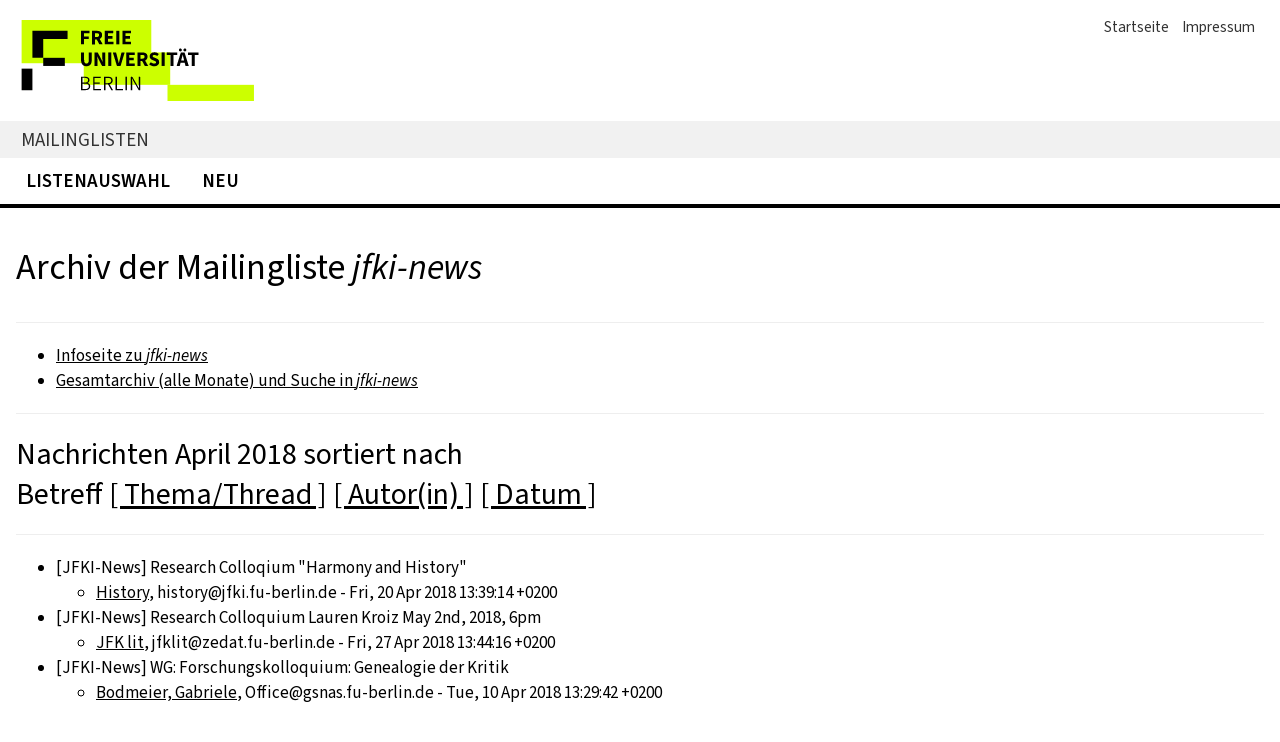

--- FILE ---
content_type: text/html
request_url: https://lists.fu-berlin.de/pipermail/jfki-news/2018-April/subject.html
body_size: 1464
content:
<!-- MHonArc v2.6.19+ -->
<!DOCTYPE html>
<html lang="de">
<head>
      <meta name="viewport" content="width=device-width,initial-scale=1">
  <meta charset="UTF-8">
  <link rel="stylesheet" href="/css/w3.css">
  <link rel="stylesheet" href="/css/font.css">
  <link rel="stylesheet" href="/css/fub.css">
  <link rel="stylesheet" href="/css/lists.css">
  <link rel="icon" type="image/png" href="/images/fu-favicon.png">


    <meta http-equiv="pragma" content="no-cache">
    <meta name="robots" content="noindex,follow">

    <title>jfki-news - April 2018 - Archiv nach Betreff
</title> 
</head>
<body>
<!--htdig_noindex-->
  <header class="on-screen">
    <!-- Navigation -->
    <div class="w3-right topnav">
      <ul>
        <li><a href='/'>Startseite</a>
        <li><a href='https://www.it-fu-berlin.de/impressum'>Impressum</a>
      </ul>
    </div>
    <!-- Logo -->
    <div class="logo w3-hide-medium w3-hide-large">
      <a href="https://www.fu-berlin.de"><img src="/images/fu-logo.gif"
        alt="Freie Universität Berlin" class="w3-image" width="168" height="41"></a>
    </div>
    <div class="logo w3-hide-small w3-hide-large">
      <a href="https://www.fu-berlin.de"><img src="/images/fu-logo.gif"
        alt="Freie Universität Berlin" class="w3-image" width="268" height="65"></a>
    </div>
    <div class="logo w3-hide-small w3-hide-medium">
      <a href="https://www.fu-berlin.de"><img src="/images/fu-berlin-logo.gif"
        alt="Freie Universität Berlin" class="w3-image" width="335" height="81"></a>
    </div>
    <!-- Identity Bar -->
    <div class="identity w3-bar">
      <div class="w3-container">
        <a href="/">Mailinglisten</a>
      </div>
    </div>
    <!-- Navigation Bar -->
    <div class="nav w3-bar navbar">
      <a href="/listinfo/" class="w3-bar-item w3-button">Listenauswahl</a>
      <a href="https://my.fu-berlin.de/mailtel/lists/lists.php" class="w3-bar-item w3-button">Neu</a>
    </div>
  </header>
  <!-- Seiteninhalt -->
  <main class="w3-container">


<h1>Archiv der Mailingliste <i>jfki-news</i></h1>
<hr>
<ul>
    <li>
        <a href="https://lists.fu-berlin.de/listinfo/jfki-news">Infoseite zu <i>jfki-news</i></a>
    </li>
    <li>
        <a href="../index.html">Gesamtarchiv (alle Monate) und Suche in <i>jfki-news</i></a>
    </li>
</ul>

<hr>
<h2>Nachrichten April 2018 sortiert nach<br> Betreff <a href="thread.html">[&nbsp;Thema/Thread&nbsp;]</a> <a href="author.html">[&nbsp;Autor(in)&nbsp;]</a> <a href="date.html">[&nbsp;Datum&nbsp;]</a></h2>
<hr>
<!--/htdig_noindex-->
<ul>
<li>[JFKI-News] Research Colloqium &quot;Harmony and History&quot;
<ul>
<li><a name="00001" href="msg00001.html">History</a>, history@jfki.fu-berlin.de  - Fri, 20 Apr 2018 13:39:14 +0200</li>
</ul>
</li>
<li>[JFKI-News] Research Colloquium Lauren Kroiz May 2nd, 2018, 6pm
<ul>
<li><a name="00002" href="msg00002.html">JFK lit</a>, jfklit@zedat.fu-berlin.de  - Fri, 27 Apr 2018 13:44:16 +0200</li>
</ul>
</li>
<li>[JFKI-News] WG: Forschungskolloquium: Genealogie der Kritik
<ul>
<li><a name="00000" href="msg00000.html">Bodmeier, Gabriele</a>, Office@gsnas.fu-berlin.de  - Tue, 10 Apr 2018 13:29:42 +0200</li>
</ul>
</li>
</ul>
<!--htdig_noindex-->
  </main>
  <footer class="on-screen">
    <div class="w3-row bottomnav">
      <div class="w3-third">
        <h4>FUB-IT</h4>
        <ul>
          <li><a href="https://www.fu-berlin.de">Freie Universität Berlin</a>
          <li><a href="https://www.it.fu-berlin.de">Zentraleinrichting FUB-IT</a>
        </ul>
      </div>
      <div class="w3-third">
        <h4>Service-Navigation</h4>
        <ul>
          <li><a href='/'>Startseite</a>
          <li><a href='/listinfo'>Listenauswahl</a>
          <li><a href='https://my.fu-berlin.de/mailtel/lists/lists.php'>Portal</a>
          <li><a href='https://www.it-fu-berlin.de/impressum'>Impressum</a>
        </ul>
      </div>
      <div class="w3-third">
        <h4>Diese Seite</h4>
        <ul>
          <script>document.write('<li><a href="javascript:window.print()">Drucken</a>')</script>
          <li><a href="mailto:postmaster@lists.fu-berlin.de?Subject=[Feedback]%20Lists.FU-Berlin.DE">Feedback</a>
        </ul>
      </div>
    </div>
  </footer>

<!--/htdig_noindex-->
</body>
</html>

<!-- MHonArc v2.6.19+ -->


--- FILE ---
content_type: text/css
request_url: https://lists.fu-berlin.de/css/font.css
body_size: 300
content:
@font-face{
    font-family: sourceSans;
    font-weight: 200;
    font-style: normal;
    font-stretch: normal;
    src: url('/fonts/SourceSans3-ExtraLight.ttf.woff2') format('woff2'),
         url('/fonts/SourceSans3-ExtraLight.otf.woff') format('woff');
}

@font-face{
    font-family: sourceSans;
    font-weight: 200;
    font-style: italic;
    font-stretch: normal;
    src: url('/fonts/SourceSans3-ExtraLightIt.ttf.woff2') format('woff2'),
         url('/fonts/SourceSans3-ExtraLightIt.otf.woff') format('woff');
}

@font-face{
    font-family: sourceSans;
    font-weight: 300;
    font-style: normal;
    font-stretch: normal;
    src: url('/fonts/SourceSans3-Light.ttf.woff2') format('woff2'),
         url('/fonts/SourceSans3-Light.otf.woff') format('woff');
}

@font-face{
    font-family: sourceSans;
    font-weight: 300;
    font-style: italic;
    font-stretch: normal;
    src: url('/fonts/SourceSans3-LightIt.ttf.woff2') format('woff2'),
         url('/fonts/SourceSans3-LightIt.otf.woff') format('woff');
}

@font-face{
    font-family: sourceSans;
    font-weight: 400;
    font-style: normal;
    font-stretch: normal;
    src: url('/fonts/SourceSans3-Regular.ttf.woff2') format('woff2'),
         url('/fonts/SourceSans3-Regular.otf.woff') format('woff');
}

@font-face{
    font-family: sourceSans;
    font-weight: 400;
    font-style: italic;
    font-stretch: normal;
    src: url('/fonts/SourceSans3-It.ttf.woff2') format('woff2'),
         url('/fonts/SourceSans3-It.otf.woff') format('woff');
}

@font-face{
    font-family: sourceSans;
    font-weight: 600;
    font-style: normal;
    font-stretch: normal;
    src: url('/fonts/SourceSans3-Semibold.ttf.woff2') format('woff2'),
         url('/fonts/SourceSans3-Semibold.otf.woff') format('woff');
}

@font-face{
    font-family: sourceSans;
    font-weight: 600;
    font-style: italic;
    font-stretch: normal;
    src: url('/fonts/SourceSans3-SemiboldIt.ttf.woff2') format('woff2'),
         url('/fonts/SourceSans3-SemiboldIt.otf.woff') format('woff');
}

@font-face{
    font-family: sourceSans;
    font-weight: 700;
    font-style: normal;
    font-stretch: normal;
    src: url('/fonts/SourceSans3-Bold.ttf.woff2') format('woff2'),
         url('/fonts/SourceSans3-Bold.otf.woff') format('woff');
}

@font-face{
    font-family: sourceSans;
    font-weight: 700;
    font-style: italic;
    font-stretch: normal;
    src: url('/fonts/SourceSans3-BoldIt.ttf.woff2') format('woff2'),
         url('/fonts/SourceSans3-BoldIt.otf.woff') format('woff');
}

@font-face{
    font-family: sourceSans;
    font-weight: 900;
    font-style: normal;
    font-stretch: normal;
    src: url('/fonts/SourceSans3-Black.ttf.woff2') format('woff2'),
         url('/fonts/SourceSans3-Black.otf.woff') format('woff');
}

@font-face{
    font-family: sourceSans;
    font-weight: 900;
    font-style: italic;
    font-stretch: normal;
    src: url('/fonts/SourceSans3-BlackIt.ttf.woff2') format('woff2'),
         url('/fonts/SourceSans3-BlackIt.otf.woff') format('woff');
}
